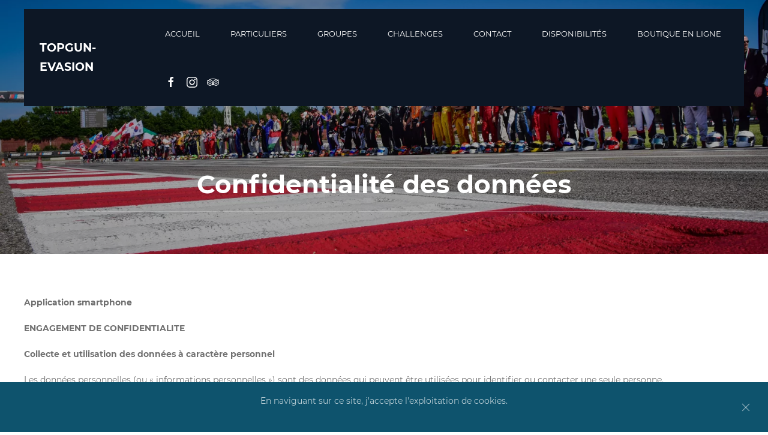

--- FILE ---
content_type: text/html; charset=utf-8
request_url: https://www.topgun-evasion.com/organisation-seminaire-karting/2-topgun-evasion/62-confidentialit%C3%A9-des-donn%C3%A9es.html
body_size: 9483
content:
<!DOCTYPE html>
<html lang="fr-fr" dir="ltr" vocab="https://schema.org/">
    <head>
  <meta name="title" content="Confidentialité des données TOPGUN-EVASION" />
        <meta http-equiv="X-UA-Compatible" content="IE=edge">
        <meta name="viewport" content="width=device-width, initial-scale=1">
        <link rel="shortcut icon" href="/images/favicon96x96.png">
        <link rel="apple-touch-icon" href="/images/favicon-apple.png">
        <meta charset="utf-8" />
	<base href="https://www.topgun-evasion.com/organisation-seminaire-karting/2-topgun-evasion/62-confidentialit%C3%A9-des-donn%C3%A9es.html" />
	<meta name="twitter:card" content="summary_large_image" />
	<meta name="twitter:title" content="Confidentialité des données" />
	<meta name="twitter:description" content="Confidentialité des données TOPGUN-EVASION
ENGAGEMENT DE CONFIDENTIALITE APEX LIVE TIMING" />
	<meta name="twitter:image" content="https://www.topgun-evasion.com/images/yootheme/blog-04.jpg" />
	<meta name="name" content="Confidentialité des données" />
	<meta name="image" content="https://www.topgun-evasion.com/images/yootheme/blog-04.jpg" />
	<meta name="metatitle" content="Confidentialité des données TOPGUN-EVASION" />
	<meta name="robots" content="max-snippet:-1, max-image-preview:large, max-video-preview:-1" />
	<meta property="og:locale" content="fr_FR" />
	<meta property="og:site_name" content="TOPGUN-EVASION" />
	<meta property="og:title" content="Confidentialité des données" />
	<meta property="og:type" content="article" />
	<meta property="article:published_time" content="2020-02-24T16:58:48+00:00" />
	<meta property="article:modified_time" content="2024-10-19T12:18:48+00:00" />
	<meta property="article:author" content="https://www.facebook.com/kartingdebiganos/" />
	<meta property="article:section" content="TOPGUN-EVASION" />
	<meta property="og:url" content="https://www.topgun-evasion.com/organisation-seminaire-karting/2-topgun-evasion/62-confidentialit%C3%A9-des-donn%C3%A9es.html" />
	<meta property="og:description" content="Confidentialité des données TOPGUN-EVASION
ENGAGEMENT DE CONFIDENTIALITE APEX LIVE TIMING" />
	<meta property="og:image" content="https://www.topgun-evasion.com/images/yootheme/blog-04.jpg" />
	<meta name="description" content="Confidentialité des données TOPGUN-EVASION
ENGAGEMENT DE CONFIDENTIALITE APEX LIVE TIMING" />
	<meta name="generator" content="Joomla! - Open Source Content Management" />
	<title>Confidentialité des données TOPGUN-EVASION</title>
	<link href="/plugins/system/jce/css/content.css?aa754b1f19c7df490be4b958cf085e7c" rel="stylesheet" />
	<link href="/templates/yootheme/css/theme.9.css?1759261517" rel="stylesheet" />
	<link href="/templates/yootheme/css/theme.update.css?2.7.20" rel="stylesheet" />
	<script src="/media/jui/js/jquery.min.js?9517b8085cb5594da0a0671377a5089e"></script>
	<script src="/media/jui/js/jquery-noconflict.js?9517b8085cb5594da0a0671377a5089e"></script>
	<script src="/media/jui/js/jquery-migrate.min.js?9517b8085cb5594da0a0671377a5089e"></script>
	<script src="/templates/yootheme/vendor/yootheme/theme-analytics/app/analytics.min.js?2.7.20" defer></script>
	<script src="/templates/yootheme/vendor/yootheme/theme-cookie/app/cookie.min.js?2.7.20" defer></script>
	<script src="/templates/yootheme/vendor/assets/uikit/dist/js/uikit.min.js?2.7.20"></script>
	<script src="/templates/yootheme/vendor/assets/uikit/dist/js/uikit-icons.min.js?2.7.20"></script>
	<script src="/templates/yootheme/js/theme.js?2.7.20"></script>
	<script>
document.addEventListener('DOMContentLoaded', function() {
            Array.prototype.slice.call(document.querySelectorAll('a span[id^="cloak"]')).forEach(function(span) {
                span.innerText = span.textContent;
            });
        });
	</script>
	<script>var $theme = {"google_analytics":"UA-160200655-1","google_analytics_anonymize":"","cookie":{"mode":"notification","template":"<div class=\"tm-cookie-banner uk-section uk-section-xsmall uk-section-primary uk-position-bottom uk-position-fixed\">\n        <div class=\"uk-container uk-container-expand uk-text-center\">\n\n            <p>En naviguant sur ce site, j'accepte l'exploitation de cookies.<\/p>\n                            <button type=\"button\" class=\"js-accept uk-close uk-position-center-right uk-position-medium\" data-uk-close data-uk-toggle=\"target: !.uk-section; animation: true\"><\/button>\n            \n            \n        <\/div>\n    <\/div>","position":"bottom"}};</script>
	<!-- Start: Google Structured Data -->
			 <script type="application/ld+json" data-type="gsd"> { "@context": "https://schema.org", "@type": "BreadcrumbList", "itemListElement": [ { "@type": "ListItem", "position": 1, "name": "Ouvert de 10H à 19H00, dès 14 ans", "item": "https://www.topgun-evasion.com/" }, { "@type": "ListItem", "position": 2, "name": "Groupes", "item": "https://www.topgun-evasion.com/organisation-seminaire-karting.html" }, { "@type": "ListItem", "position": 3, "name": "TOPGUN-EVASION", "item": "https://www.topgun-evasion.com/organisation-seminaire-karting/2-topgun-evasion.html" }, { "@type": "ListItem", "position": 4, "name": "Confidentialité des données", "item": "https://www.topgun-evasion.com/organisation-seminaire-karting/2-topgun-evasion/62-confidentialit%C3%A9-des-donn%C3%A9es.html" } ] } </script>
			<!-- End: Google Structured Data -->

    </head>
    <body class="">

        
        
        <div class="tm-page">

                        
<div class="tm-header-mobile uk-hidden@l">


    <div class="uk-navbar-container">
        <nav uk-navbar="container: .tm-header-mobile">

                        <div class="uk-navbar-left">

                
                                <a class="uk-navbar-toggle" href="#tm-mobile" uk-toggle>
                    <div uk-navbar-toggle-icon></div>
                                    </a>
                
                
            </div>
            
                        <div class="uk-navbar-center">
                
<a href="https://www.topgun-evasion.com/" class="uk-navbar-item uk-logo">
    TOPGUN-EVASION</a>
                            </div>
            
            
        </nav>
    </div>

    

<div id="tm-mobile" uk-offcanvas mode="push" overlay>
    <div class="uk-offcanvas-bar">

                <button class="uk-offcanvas-close" type="button" uk-close></button>
        
        
            
<div class="uk-child-width-1-1" uk-grid>    <div>
<div class="uk-panel" id="module-menu-mobile">

    
    
<ul class="uk-nav uk-nav-default">
    
	<li class="item-101"><a href="/"> Accueil</a></li>
	<li class="item-112 uk-parent"><a href="/horaires-circuit-biganos.html"> Particuliers</a>
	<ul class="uk-nav-sub">

		<li class="item-239"><a href="https://www.topgun-evasion.com/index.php?option=com_content&amp;view=article&amp;id=22&amp;catid=2/#TARIF"> TARIFS LOCATION</a></li>
		<li class="item-124"><a href="/horaires-circuit-biganos/chronos-karting-apex-live-timing.html"> Devenir Membre</a></li>
		<li class="item-127"><a href="/horaires-circuit-biganos/licencies-ffsa-karting.html"> Licencies</a></li>
		<li class="item-142"><a href="/horaires-circuit-biganos/anniversaire-karting-tarif.html"> Anniversaire et bons plans</a></li>
		<li class="item-266"><a href="/horaires-circuit-biganos/stages.html"> Stages de pilotage</a></li></ul></li>
	<li class="item-118 uk-active"><a href="/organisation-seminaire-karting.html"> Groupes</a></li>
	<li class="item-120 uk-parent"><a href="/sodi-kart.html"> Challenges</a>
	<ul class="uk-nav-sub">

		<li class="item-178"><a href="/sodi-kart/openkid.html"> KID CUP</a></li>
		<li class="item-125"><a href="/sodi-kart/championnat-karting.html"> SPRINT CUP</a></li>
		<li class="item-265"><a href="/sodi-kart/sws-sprint.html"> SPRINT SWS</a></li>
		<li class="item-126"><a href="/sodi-kart/endurance-karting.html"> ENDURANCE CUP</a></li>
		<li class="item-267"><a href="/sodi-kart/regles-de-course.html"> REGLES DE COURSE</a></li>
		<li class="item-131"><a href="/sodi-kart/chronos-karting-apex-live-timing.html"> LIVE TIMING</a></li></ul></li>
	<li class="item-109"><a href="/contact-topgun-evasion.html"> Contact</a></li>
	<li class="item-222"><a href="/disponibilités.html"> Disponibilités</a></li>
	<li class="item-268"><a href="/boutique-en-ligne.html"> BOUTIQUE EN LIGNE</a></li></ul>

</div>
</div>    <div>
<div class="uk-panel" id="module-tm-2">

    
    
<div class="uk-margin-remove-last-child custom"  style="background-image:url(/.)"><ul class="uk-flex-inline uk-flex-middle uk-flex-nowrap uk-grid-small" uk-grid>
                    <li>
                <a href="https://fr-fr.facebook.com/pg/kartingdebiganos/posts/" class="uk-icon-link" target="_blank"  uk-icon="icon: facebook;"></a>
            </li>
                    <li>
                <a href="https://www.instagram.com/topgunevasion/" class="uk-icon-link" target="_blank"  uk-icon="icon: instagram;"></a>
            </li>
                    <li>
                <a href="https://www.tripadvisor.fr/Attraction_Review-g1067663-d7724919-Reviews-Top_Gun_Evasion-Biganos_Gironde_Nouvelle_Aquitaine.html" class="uk-icon-link" target="_blank"  uk-icon="icon: tripadvisor;"></a>
            </li>
            </ul></div>

</div>
</div></div>

            
    </div>
</div>

</div>


<div class="tm-header uk-visible@l" uk-header>



        <div uk-sticky media="@l" show-on-up animation="uk-animation-slide-top" cls-active="uk-navbar-sticky" sel-target=".uk-navbar-container">
    
        <div class="uk-navbar-container">

            <div class="uk-container uk-container-expand">
                <nav class="uk-navbar" uk-navbar="{&quot;align&quot;:&quot;left&quot;,&quot;boundary&quot;:&quot;.tm-header .uk-navbar-container&quot;,&quot;container&quot;:&quot;.tm-header &gt; [uk-sticky]&quot;}">

                                        <div class="uk-navbar-left">

                                                    
<a href="https://www.topgun-evasion.com/" class="uk-navbar-item uk-logo">
    TOPGUN-EVASION</a>
                                                    
                        
                    </div>
                    
                    
                                        <div class="uk-navbar-right">

                                                    
<ul class="uk-navbar-nav">
    
	<li class="item-101"><a href="/"> Accueil</a></li>
	<li class="item-112 uk-parent"><a href="/horaires-circuit-biganos.html"> Particuliers</a>
	<div class="uk-navbar-dropdown"><div class="uk-navbar-dropdown-grid uk-child-width-1-1" uk-grid><div><ul class="uk-nav uk-navbar-dropdown-nav">

		<li class="item-239"><a href="https://www.topgun-evasion.com/index.php?option=com_content&amp;view=article&amp;id=22&amp;catid=2/#TARIF"> TARIFS LOCATION</a></li>
		<li class="item-124"><a href="/horaires-circuit-biganos/chronos-karting-apex-live-timing.html"> Devenir Membre</a></li>
		<li class="item-127"><a href="/horaires-circuit-biganos/licencies-ffsa-karting.html"> Licencies</a></li>
		<li class="item-142"><a href="/horaires-circuit-biganos/anniversaire-karting-tarif.html"> Anniversaire et bons plans</a></li>
		<li class="item-266"><a href="/horaires-circuit-biganos/stages.html"> Stages de pilotage</a></li></ul></div></div></div></li>
	<li class="item-118 uk-active"><a href="/organisation-seminaire-karting.html"> Groupes</a></li>
	<li class="item-120 uk-parent"><a href="/sodi-kart.html"> Challenges</a>
	<div class="uk-navbar-dropdown"><div class="uk-navbar-dropdown-grid uk-child-width-1-1" uk-grid><div><ul class="uk-nav uk-navbar-dropdown-nav">

		<li class="item-178"><a href="/sodi-kart/openkid.html"> KID CUP</a></li>
		<li class="item-125"><a href="/sodi-kart/championnat-karting.html"> SPRINT CUP</a></li>
		<li class="item-265"><a href="/sodi-kart/sws-sprint.html"> SPRINT SWS</a></li>
		<li class="item-126"><a href="/sodi-kart/endurance-karting.html"> ENDURANCE CUP</a></li>
		<li class="item-267"><a href="/sodi-kart/regles-de-course.html"> REGLES DE COURSE</a></li>
		<li class="item-131"><a href="/sodi-kart/chronos-karting-apex-live-timing.html"> LIVE TIMING</a></li></ul></div></div></div></li>
	<li class="item-109"><a href="/contact-topgun-evasion.html"> Contact</a></li>
	<li class="item-222"><a href="/disponibilités.html"> Disponibilités</a></li>
	<li class="item-268"><a href="/boutique-en-ligne.html"> BOUTIQUE EN LIGNE</a></li></ul>

                        
                        
<div class="uk-navbar-item" id="module-tm-1">

    
    
<div class="uk-margin-remove-last-child custom"  style="background-image:url(/.)"><ul class="uk-flex-inline uk-flex-middle uk-flex-nowrap uk-grid-small" uk-grid>
                    <li>
                <a href="https://fr-fr.facebook.com/pg/kartingdebiganos/posts/" class="uk-icon-link" target="_blank"  uk-icon="icon: facebook;"></a>
            </li>
                    <li>
                <a href="https://www.instagram.com/topgunevasion/" class="uk-icon-link" target="_blank"  uk-icon="icon: instagram;"></a>
            </li>
                    <li>
                <a href="https://www.tripadvisor.fr/Attraction_Review-g1067663-d7724919-Reviews-Top_Gun_Evasion-Biganos_Gironde_Nouvelle_Aquitaine.html" class="uk-icon-link" target="_blank"  uk-icon="icon: tripadvisor;"></a>
            </li>
            </ul></div>

</div>


                    </div>
                    
                </nav>
            </div>

        </div>

        </div>
    





</div>
            
            
<div id="module-95" class="builder"><!-- Builder #module-95 --></div>


            
            <div id="system-message-container" data-messages="[]">
</div>

            <!-- Builder #page -->
<div class="uk-section-default uk-light uk-position-relative" tm-header-transparent="light">
        <div data-src="/templates/yootheme/cache/sws-2018-hd%20%282%29-a25266c8.webp" data-srcset="/component/ajax/?p=image&amp;src=WyJpbWFnZXNcL0lNQUdFU1wvc3dzLTIwMTgtaGQgKDIpLmpwZyIsW1siZG9SZXNpemUiLFs3NjgsMzg0LDc2OCwzODRdXSxbImRvQ3JvcCIsWzc2OCwzODQsMCwwXV0sWyJ0eXBlIixbIndlYnAiLCI4NSJdXV1d&amp;hash=88321faee520fc2a362c1568a247b219 768w, /templates/yootheme/cache/sws-2018-hd%20%282%29-b52a3500.webp 1024w, /templates/yootheme/cache/sws-2018-hd%20%282%29-0db8e5f5.webp 1366w, /templates/yootheme/cache/sws-2018-hd%20%282%29-c1debf94.webp 1600w, /templates/yootheme/cache/sws-2018-hd%20%282%29-5485d907.webp 1920w, /templates/yootheme/cache/sws-2018-hd%20%282%29-a25266c8.webp 4000w" data-sizes="(max-aspect-ratio: 4000/2000) 200vh" uk-img class="uk-background-norepeat uk-background-cover uk-background-center-center uk-section">    
        
                <div class="uk-position-cover" style="background-color: rgba(0, 2, 2, 0.33);"></div>        
        
            
                                <div class="uk-container uk-container-large uk-position-relative">                
                                        <div class="tm-header-placeholder uk-margin-remove-adjacent"></div>                    
                    <div class="tm-grid-expand uk-child-width-1-1 uk-margin-remove-vertical" uk-grid>
<div class="uk-width-1-1@m">
    
        
            
            
                
                    
<h1 class="uk-font-secondary uk-margin-remove-top uk-text-center">        Confidentialité des données    </h1><hr>
                
            
        
    
</div>
</div>
                                </div>
                
            
        
        </div>
    
</div>

<div class="uk-section-default uk-section">
    
        
        
        
            
                                <div class="uk-container uk-container-large">                
                    
                    <div class="tm-grid-expand uk-child-width-1-1 uk-grid-margin" uk-grid>
<div class="uk-width-1-1@m">
    
        
            
            
                
                    <div class="uk-panel uk-margin"><p><strong>Application smartphone</strong></p>
<p><strong>ENGAGEMENT DE CONFIDENTIALITE</strong></p>
<p><strong>Collecte et utilisation des données à caractère personnel</strong></p>
<p>Les données personnelles (ou «&nbsp;informations personnelles&nbsp;») sont des données qui peuvent être utilisées pour identifier ou contacter une seule personne.</p>
<p>Il peut vous être demandé de communiquer vos données personnelles à tout moment lorsque vous êtes en contact avec Top Gun Evasion ou une société affiliée Top Gun Evasion.</p>
<p>Top Gun Evasion et ses sociétés affiliées peuvent s’échanger ces données personnelles et les utiliser conformément au présent Engagement de confidentialité. Elles peuvent également les associer avec d’autres informations afin de fournir et d’améliorer leurs services, contenus et publicités. Vous n’êtes pas obligé de nous communiquer les données personnelles que nous vous demandons. Cependant, si vous choisissez de ne pas les communiquer, nous ne pourrons pas toujours vous fournir nos services, ou même répondre à vos questions.</p>
<p>Comment utilisons-nous vos données à caractère personnel ?</p>
<p>- Les données personnelles que nous collectons nous permettent de vous faire bénéficier des dernières annonces de services, mises à jour et événements Top Gun Evasion à venir. Si vous ne souhaitez pas figurer sur notre liste de diffusion, vous pouvez vous y opposer en nous contactons au 05 56 26 75 20 ou sur&nbsp;<a href="mailto:karting@topgun-evasion.com"></a><span id="cloaka6fc6f5e62b952b2e7a3b5a9d0bd3e08">Cette adresse e-mail est protégée contre les robots spammeurs. Vous devez activer le JavaScript pour la visualiser.</span><script type='text/javascript'>
				document.getElementById('cloaka6fc6f5e62b952b2e7a3b5a9d0bd3e08').innerHTML = '';
				var prefix = '&#109;a' + 'i&#108;' + '&#116;o';
				var path = 'hr' + 'ef' + '=';
				var addya6fc6f5e62b952b2e7a3b5a9d0bd3e08 = 'k&#97;rt&#105;ng' + '&#64;';
				addya6fc6f5e62b952b2e7a3b5a9d0bd3e08 = addya6fc6f5e62b952b2e7a3b5a9d0bd3e08 + 't&#111;pg&#117;n-&#101;v&#97;s&#105;&#111;n' + '&#46;' + 'c&#111;m';
				var addy_texta6fc6f5e62b952b2e7a3b5a9d0bd3e08 = 'k&#97;rt&#105;ng' + '&#64;' + 't&#111;pg&#117;n-&#101;v&#97;s&#105;&#111;n' + '&#46;' + 'c&#111;m';document.getElementById('cloaka6fc6f5e62b952b2e7a3b5a9d0bd3e08').innerHTML += '<a ' + path + '\'' + prefix + ':' + addya6fc6f5e62b952b2e7a3b5a9d0bd3e08 + '\'>'+addy_texta6fc6f5e62b952b2e7a3b5a9d0bd3e08+'<\/a>';
		</script></p>
<p>- Nous utilisons également vos données personnelles pour nous aider à créer, développer, utiliser, livrer et améliorer nos services, contenus et publicités, et à des fins de prévention des pertes et de lutte contre la fraude.</p>
<p>- Nous pouvons utiliser vos données personnelles, y compris votre date de naissance, pour vérifier votre identité, identifier des utilisateurs et déterminer les services appropriés. Par exemple, nous pouvons utiliser la date de naissance pour déterminer l’âge du détenteur d’identifiant Top Gun Evasion.</p>
<p>- Nous pourrons utiliser périodiquement vos données personnelles pour envoyer des notifications importantes, telles que des communications sur les services et les modifications de nos conditions. Ces informations étant importantes pour vos relations avec Top Gun Evasion, vous ne pouvez pas vous opposer à la réception de ces communications.</p>
<p>- Nous pouvons également utiliser les données personnelles à des fins internes, par exemple pour les audits, analyses de données et recherches pour améliorer les services et communications clients de Top Gun Evasion.</p>
<p>- Si vous participez à un concours ou événement promotionnel similaire, nous pourrons utiliser les informations que vous communiquerez dans le cadre de la gestion de ces programmes.</p>
<p><strong>Collecte et utilisation des données à caractère non-personnel</strong></p>
<p><strong>&nbsp;</strong></p>
<p>Nous collectons également des données dont la forme ne nous permet pas de faire un rapprochement direct avec une personne en particulier. Nous pouvons collecter, utiliser, transférer et divulguer des données non-personnelles à quelque fin que ce soit. Vous trouverez ci-après des exemples de données à caractère non-personnel que nous collectons et la façon dont nous pouvons les utiliser&nbsp;:</p>
<p>- Nous pouvons collecter des informations telles que le métier, la langue, le code postal, l’indicatif régional, l’identifiant unique de l’appareil, l’URL de référence et la localisation dans lesquels un service Top Gun Evasion est utilisé afin de nous permettre de mieux comprendre le comportement du client et d’améliorer nos produits, services et publicités.</p>
<p>- Nous pouvons également collecter des informations sur les activités des clients par l’intermédiaire de notre site web et à partir de nos autres services. Ces données sont collectées et utilisées pour nous aider à fournir des informations plus utiles à nos clients et pour comprendre quelles parties de notre site web, de nos produits et de nos services sont les plus populaires. Les données collectées sont considérées comme des données non-personnelles aux fins du présent Engagement de confidentialité.</p>
<p>- Nous pouvons collecter et stocker des informations sur votre utilisation de nos services, y compris les recherches que vous effectuez. Ces informations peuvent être utilisées pour améliorer la pertinence des résultats fournis par nos services. Ces informations ne seront pas associées à votre adresse IP, excepté dans de rares cas afin d’assurer la qualité de nos services sur Internet.</p>
<p>Si nous associons des données non-personnelles à des données personnelles, les données ainsi combinées seront traitées comme des données à caractère personnel tant qu’elles resteront associées.</p>
<p><strong>Cookies et autres technologies</strong></p>
<p>Les sites Internet, les services en ligne, les applications interactives, les messages électroniques et les publicités de Top Gun Evasion peuvent utiliser des «&nbsp;cookies&nbsp;» et d’autres technologies, telles que des balises web ou «&nbsp;pixel tag&nbsp;». Ces technologies nous permettent de mieux comprendre le comportement des utilisateurs, nous indiquent quelles parties de nos sites web sont les plus visitées, et facilitent et mesurent l’efficacité des publicités et recherches Internet.</p>
<p>Nous traitons les données collectées par les cookies et autres technologies comme des données non-personnelles. Toutefois, dans la mesure où les adresses IP (Internet Protocol) ou identifiants similaires sont considérés comme des données à caractère personnel par la loi locale, nous traiterons également ces identifiants comme des données personnelles.</p>
<p>De la même manière, dans la mesure où des données non-personnelles sont associées à des données personnelles, nous traiterons les informations ainsi associées comme des données personnelles aux fins du présent Engagement de confidentialité.</p>
<p>Top Gun Evasion et ses partenaires utilisent des cookies et autres technologies dans les services de publicité sur téléphone portable afin de vérifier le nombre de fois où vous visualisez une publicité donnée, de vous adresser des publicités en lien avec vos intérêts et de mesurer l’efficacité des campagnes publicitaires.</p>
<p>Top Gun Evasion et ses partenaires utilisent également des cookies et autres technologies pour se souvenir de vos données personnelles lorsque vous utilisez notre site web, nos services en ligne et nos applications. Dans ce cas, notre objectif est de rendre votre visite plus pratique et de la personnaliser.</p>
<p>À l’instar de nombreux sites web, nous collectons certaines informations automatiquement et les stockons dans des fichiers journaux. Ces données comprennent les adresses IP (Internet Protocol), le type de navigateur et la langue, le fournisseur d’accès à Internet (FAI), les sites web et applications de renvoi et de sortie, le système d’exploitation, la date/l’heure et les données relatives à votre parcours sur le site.</p>
<p>Nous utilisons ces données pour comprendre et analyser les tendances, administrer le site, connaître le comportement des utilisateurs sur le site, améliorer nos produits et services, et collecter des informations démographiques à propos de l’ensemble de nos utilisateurs. Top Gun Evasion peut utiliser ces informations pour ses services marketing et publicitaires.</p>
<p>Dans certains de nos messages électroniques, nous utilisons un «&nbsp;clic URL&nbsp;» lié au contenu du site web de Top Gun Evasion. Lorsque les clients cliquent sur l’une de ces URL, ils sont transférés vers un autre serveur web avant d’arriver sur la page de destination de notre site web. Nous suivons ces clics pour nous aider à déterminer l’intérêt porté à certains sujets et à mesurer l’efficacité de nos communications clients. Si vous préférez ne pas être suivi de cette façon, vous ne devez pas cliquer sur les liens textes ou graphiques figurant dans les messages électroniques.</p>
<p>Les balises («&nbsp;pixel tags&nbsp;») nous permettent d’envoyer des messages électroniques dans un format que les clients peuvent lire et de savoir si le message a été ouvert. Nous pourrons utiliser ces informations pour réduire ou supprimer les messages adressés aux clients.</p>
<p><strong>Autres dispositions</strong></p>
<p>Top Gun Evasion pourra être amenée&nbsp;– du fait de la loi, dans le cadre d’une procédure en justice, d’un litige et/ou d’une requête des autorités publiques de votre pays de résidence ou autre&nbsp;– à divulguer vos données personnelles. Nous pouvons également divulguer vos données si nous pensons qu’à des fins de sécurité nationale, d’application de la loi ou autre sujet d’intérêt public, la divulgation est nécessaire ou appropriée.</p>
<p>Nous pouvons également divulguer des informations vous concernant si nous pensons que cette divulgation est raisonnablement nécessaire pour faire valoir le respect de nos conditions générales ou protéger nos activités ou nos utilisateurs. En outre, en cas de restructuration, de fusion ou de vente, nous pourrons transférer toutes informations personnelles que nous collectons au tiers concerné.</p>
<p><strong>Intégrité et conservation des données à caractère personnel</strong></p>
<p><strong>&nbsp;</strong></p>
<p>Top Gun Evasion vous permet de préserver l’exactitude, la mise à jour et l’intégrité de vos données personnelles facilement. Nous conserverons vos données personnelles pour la durée nécessaire aux finalités décrites dans le présent Engagement de confidentialité, sauf si une période de conservation plus longue est imposée ou permise par la loi.</p>
<p><strong>Questions sur la confidentialité</strong></p>
<p><strong>&nbsp;</strong></p>
<p>Si vous avez des questions ou des inquiétudes concernant le traitement de vos données ou l’Engagement de confidentialité, ou si vous souhaitez signaler une possible violation des lois locales relatives à la confidentialité, veuillez nous contacter&nbsp;par téléphone au 05.56.26.75.20 ou sur&nbsp;<a href="mailto:karting@topgun-evasion.com"></a><span id="cloakdf3b51c4e6049967483852ecbcc8ca68">Cette adresse e-mail est protégée contre les robots spammeurs. Vous devez activer le JavaScript pour la visualiser.</span><script type='text/javascript'>
				document.getElementById('cloakdf3b51c4e6049967483852ecbcc8ca68').innerHTML = '';
				var prefix = '&#109;a' + 'i&#108;' + '&#116;o';
				var path = 'hr' + 'ef' + '=';
				var addydf3b51c4e6049967483852ecbcc8ca68 = 'k&#97;rt&#105;ng' + '&#64;';
				addydf3b51c4e6049967483852ecbcc8ca68 = addydf3b51c4e6049967483852ecbcc8ca68 + 't&#111;pg&#117;n-&#101;v&#97;s&#105;&#111;n' + '&#46;' + 'c&#111;m';
				var addy_textdf3b51c4e6049967483852ecbcc8ca68 = 'k&#97;rt&#105;ng' + '&#64;' + 't&#111;pg&#117;n-&#101;v&#97;s&#105;&#111;n' + '&#46;' + 'c&#111;m';document.getElementById('cloakdf3b51c4e6049967483852ecbcc8ca68').innerHTML += '<a ' + path + '\'' + prefix + ':' + addydf3b51c4e6049967483852ecbcc8ca68 + '\'>'+addy_textdf3b51c4e6049967483852ecbcc8ca68+'<\/a>';
		</script>.</p>
<p><strong>&nbsp;</strong></p>
<p>Nous examinons toutes les communications et nous vous répondons dès que possible, lorsque cela est jugé approprié. Si la réponse que vous avez reçue ne vous satisfait pas, vous pouvez transmettre votre réclamation à l’autorité appropriée dans votre juridiction. Si vous nous le demandez, nous nous efforcerons de vous donner des informations sur les recours possibles applicables à votre situation.</p>
<p>Top Gun Evasion peut mettre son Engagement de confidentialité à jour périodiquement. En cas de modification substantielle, une notification sera affichée sur notre site Internet, accompagnée de l’engagement de confidentialité mis à jour.</p></div><hr class="uk-divider-icon">
                
            
        
    
</div>
</div>
                                </div>
                
            
        
    
</div>


            
            

            <!-- Builder #footer -->
<div class="tm-footer uk-section-default uk-section uk-padding-remove-bottom">
    
        
        
        
            
                                <div class="uk-container uk-container-large">                
                    
                    <div class="tm-grid-expand uk-grid-large uk-child-width-1-1 uk-grid-margin-large" uk-grid>
<div>
    
        
            
            
                
                    
<h3 class="uk-h4 uk-text-center@s uk-text-center">        HORAIRES    </h3>
<ul class="uk-list uk-list-divider uk-text-center@s uk-text-center">
    <li class="el-item">                
    <div class="el-content uk-panel"><a href="/horaires-circuit-biganos.html" class="el-link uk-link-text uk-margin-remove-last-child"><p><em><strong>DISPONIBILITES DE LA PISTE EN CLIQUANT SUR CE LIEN</strong></em></p></a></div>            </li>

    <li class="el-item">                
    <div class="el-content uk-panel"><p><span> Juillet / Août : Ouvert 7 Jours / 7  de 10H00 à 21H00 non-stop <span style="font-size: 8pt;">(suivant disponibilités)</span></span><span><span style="font-size: 8pt;"> Fermeture de la billetterie 30mn avant la fermeture du circuit</span></span></p></div>            </li>

    <li class="el-item">                
    <div class="el-content uk-panel"><p>Vacances scolaires Bordeaux ( Zone A ) : Ouvert 7 Jours / 7</p></div>            </li>

    <li class="el-item">                
    <div class="el-content uk-panel"><p>Ouvert du Mercredi au Dimanche :</p>
<p><span>10H00 à 12H00 - 14H00 à 19H00 suivant disponibilités de la piste (18H00 horaires hiver)</span><br /><span style="font-size: 8pt;">Fermeture de la billetterie 30mn avant la fermeture du circuit</span></p>
<p></p>
<p></p>
<p>Lundi ouvert de 16h30 à 20h en heures d'été de avril à fin octobre, et fermé en heure d'hiver de novembre à fin mars.</p>
<p></p></div>            </li>
</ul>
                
            
        
    
</div>
</div><div class="tm-grid-expand uk-grid-margin" uk-grid>
<div class="uk-width-1-3@m">
    
        
            
            
                
                    
<h3 class="uk-h5 uk-text-center@s uk-text-center">        <p>Plan du site</p>    </h3>
<ul class="uk-list uk-list-divider uk-margin-remove-vertical uk-text-center@s uk-text-center">
    <li class="el-item">                
    <div class="el-content uk-panel"><a href="/organisation-seminaire-karting/2-topgun-evasion/19-circuit-karting-bassin-arcachon.html" class="el-link uk-link-text uk-margin-remove-last-child">Le Circuit</a></div>            </li>

    <li class="el-item">                
    <div class="el-content uk-panel"><a href="/organisation-seminaire-karting/2-topgun-evasion/22-karting-sodikart.html" class="el-link uk-link-text uk-margin-remove-last-child">Tarifs location</a></div>            </li>

    <li class="el-item">                
    <div class="el-content uk-panel"><a href="/horaires-circuit-biganos/anniversaire-karting-tarif.html" class="el-link uk-link-text uk-margin-remove-last-child">Initiation karting</a></div>            </li>

    <li class="el-item">                
    <div class="el-content uk-panel"><a href="/organisation-seminaire-karting.html" class="el-link uk-link-text uk-margin-remove-last-child">Formules Entreprises</a></div>            </li>

    <li class="el-item">                
    <div class="el-content uk-panel"><a href="/sodi-kart/endurance-karting.html" class="el-link uk-link-text uk-margin-remove-last-child">Challenges</a></div>            </li>

    <li class="el-item">                
    <div class="el-content uk-panel"><a href="/organisation-seminaire-karting/2-topgun-evasion/6-médias.html" class="el-link uk-link-text uk-margin-remove-last-child">Médias</a></div>            </li>
</ul>
                
            
        
    
</div>

<div class="uk-width-1-3@m">
    
        
            
            
                
                    
<h3 class="uk-h5 uk-text-center@s uk-text-center">        <p>A PROPOS</p>    </h3>
<ul class="uk-list uk-list-divider uk-text-center@s uk-text-center">
    <li class="el-item">                
    <div class="el-content uk-panel"><a href="/organisation-seminaire-karting/2-topgun-evasion/62-confidentialité-des-données.html" class="el-link uk-link-text uk-margin-remove-last-child">Confidentialité des données</a></div>            </li>

    <li class="el-item">                
    <div class="el-content uk-panel"><a href="/organisation-seminaire-karting/2-topgun-evasion/61-crédits-images.html" class="el-link uk-link-text uk-margin-remove-last-child">Crédits images</a></div>            </li>

    <li class="el-item">                
    <div class="el-content uk-panel"><a href="/organisation-seminaire-karting/2-topgun-evasion/64-carte-membre.html" class="el-link uk-link-text uk-margin-remove-last-child">Carte membre</a></div>            </li>

    <li class="el-item">                
    <div class="el-content uk-panel"><a href="/boutique-en-ligne.html" class="el-link uk-link-text uk-margin-remove-last-child">Boutique en ligne</a></div>            </li>

    <li class="el-item">                
    <div class="el-content uk-panel"><a href="/sodi-kart/chronos-karting-apex-live-timing.html" class="el-link uk-link-text uk-margin-remove-last-child"><p>Résultats</p></a></div>            </li>
</ul>
                
            
        
    
</div>

<div class="uk-width-1-3@m">
    
        
            
            
                
                    
<h3 class="uk-h5 uk-text-center@s uk-text-center">        Contact    </h3>
<ul class="uk-list uk-list-divider uk-text-center@s uk-text-center">
    <li class="el-item">                
    <div class="el-content uk-panel"><p>310 Avenue de la Côte d'Argent. <br />33380 BIGANOS</p></div>            </li>

    <li class="el-item">                
    <div class="el-content uk-panel"><span id="cloake528a0076a59849bb74e0c443cef9c6d">Cette adresse e-mail est protégée contre les robots spammeurs. Vous devez activer le JavaScript pour la visualiser.</span><script type='text/javascript'>
				document.getElementById('cloake528a0076a59849bb74e0c443cef9c6d').innerHTML = '';
				var prefix = 'ma' + 'il' + 'to';
				var path = 'hr' + 'ef' + '=';
				var addye528a0076a59849bb74e0c443cef9c6d = 'karting' + '@';
				addye528a0076a59849bb74e0c443cef9c6d = addye528a0076a59849bb74e0c443cef9c6d + 'topgun-evasion' + '.' + 'com';
				var addy_texte528a0076a59849bb74e0c443cef9c6d = '<strong>karting' + '@' + 'topgun-evasion' + '.' + 'com</strong>';document.getElementById('cloake528a0076a59849bb74e0c443cef9c6d').innerHTML += '<a ' + path + '\'' + prefix + ':' + addye528a0076a59849bb74e0c443cef9c6d + '\' class="el-link uk-link-text uk-margin-remove-last-child">'+addy_texte528a0076a59849bb74e0c443cef9c6d+'<\/a>';
		</script></div>            </li>

    <li class="el-item">                
    <div class="el-content uk-panel"><a href="/0556267520" class="el-link uk-link-text uk-margin-remove-last-child"><p>Infos &amp; Réservations : <strong>05 56 26 75 20</strong></p></a></div>            </li>
</ul>
                
            
        
    
</div>
</div>
                                </div>
                
            
        
    
</div>

<div class="uk-section-default uk-section">
    
        
        
        
            
                                <div class="uk-container uk-container-large">                
                    
                    <div class="tm-grid-expand uk-child-width-1-1 uk-margin-medium" uk-grid>
<div class="uk-width-1-1@m">
    
        
            
            
                
                    <hr>
<div class="uk-margin-medium uk-text-center" uk-scrollspy="target: [uk-scrollspy-class];">
        <img width="300" class="el-image uk-text-emphasis" alt uk-svg uk-img="dataSrc:/images/2020/logo-topgun-evasion-noir-2020.svg">    
    
</div>
<div class="uk-panel uk-margin uk-text-center"><p>SARL KLBA - Enregistrée au RCS de Bordeaux Siret : 98375705500014. Circuit homologué FFSA conforme aux RTS 2025</p></div>
<div class="uk-margin uk-text-center">    <div class="uk-child-width-auto uk-grid-small uk-flex-inline" uk-grid>
            <div>
<a class="el-link uk-icon-link" href="https://fr-fr.facebook.com/pg/kartingdebiganos/posts/" target="_blank" rel="noreferrer"><span uk-icon="icon: facebook;"></span></a></div>
            <div>
<a class="el-link uk-icon-link" href="https://www.instagram.com/topgunevasion/" target="_blank" rel="noreferrer"><span uk-icon="icon: instagram;"></span></a></div>
            <div>
<a class="el-link uk-icon-link" href="https://www.tripadvisor.fr/Attraction_Review-g1067663-d7724919-Reviews-Top_Gun_Evasion-Biganos_Gironde_Nouvelle_Aquitaine.html" target="_blank" rel="noreferrer"><span uk-icon="icon: tripadvisor;"></span></a></div>
    
    </div></div>
                
            
        
    
</div>
</div>
                                </div>
                
            
        
    
</div>

        </div>

        
        

    </body>
</html>
